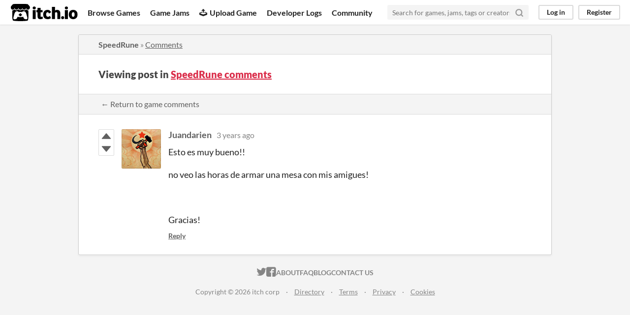

--- FILE ---
content_type: text/html
request_url: https://itch.io/post/6818016
body_size: 3171
content:
<!DOCTYPE HTML><html lang="en"><head><meta charset="UTF-8"/><META name="GENERATOR" content="IBM HomePage Builder 2001 V5.0.0 for Windows"><meta name="msvalidate.01" content="3BB4D18369B9C21326AF7A99FCCC5A09" /><meta property="fb:app_id" content="537395183072744" /><title>Post by Juandarien in SpeedRune comments - itch.io</title><meta name="csrf_token" value="WyJTRXdTIiwxNzY5ODEwMzAzLCJhRmc3dldJRTg5M0lrczkiXQ==.Kj0QcARwnvFIyxjFRM2bNhDalcQ=" /><meta property="og:title" content="Post by Juandarien in SpeedRune comments"/><meta property="og:site_name" content="itch.io"/><meta property="twitter:account_id" content="4503599627724030"/><link href="https://erinking.itch.io/speedrune/comments" rel="canonical"/><link rel="manifest" href="/static/manifest.json"/><meta property="og:description" content="Esto es muy bueno!! no veo las horas de armar una mesa con mis amigues! Gracias!"/><meta content="Esto es muy bueno!! no veo las horas de armar una mesa con mis amigues! Gracias!" name="description"/><meta content="width=device-width, initial-scale=1" name="viewport"/><meta content="#FA5C5C" name="theme-color"/><link href="https://static.itch.io/main.css?1769743758" rel="stylesheet"/><script type="text/javascript">if (!window.location.hostname.match(/localhost/)) {      window.dataLayer = window.dataLayer || [];
      function gtag(){dataLayer.push(arguments);}
      gtag('js', new Date());
      gtag('config', "G-36R7NPBMLS", {});
      (function(d, t, s, m) {
        s = d.createElement(t);
        s.src = "https:\/\/www.googletagmanager.com\/gtag\/js?id=G-36R7NPBMLS";
        s.async = 1;
        m = d.getElementsByTagName(t)[0];
        m.parentNode.insertBefore(s, m);
      })(document, "script");
      }</script><script type="text/javascript">window.itchio_translations_url = 'https://static.itch.io/translations';</script><script src="https://static.itch.io/lib.min.js?1769743758" type="text/javascript"></script><script src="https://static.itch.io/bundle.min.js?1769743758" type="text/javascript"></script><script data-src="https://static.itch.io/react.min.js?1769743758" id="lib_react_src"></script><script src="https://static.itch.io/community.min.js?1769743758" type="text/javascript"></script><script type="text/javascript">I.current_user = null;</script></head><body data-host="itch.io" data-page_name="community.post" class="locale_en layout_widget responsive"><div class="header_widget base_widget" id="header_8994582"><a class="skip_to_main" href="#maincontent">Skip to main content</a><div class="primary_header"><h1 title="itch.io - indie game hosting marketplace" class="title"><a title="itch.io - indie game hosting marketplace" class="header_logo" href="/"><span class="visually_hidden">itch.io</span><img width="775" alt="itch.io logo &amp; title" src="https://static.itch.io/images/logo-black-new.svg" height="199" class="full_logo"/><img width="262" alt="itch.io logo" src="https://static.itch.io/images/itchio-textless-black.svg" height="235" class="minimal_logo"/></a></h1><div class="header_buttons"><a class="header_button browse_btn" data-label="browse" href="/games">Browse Games</a><a class="header_button jams_btn" data-label="jams" href="/jams">Game Jams</a><a class="header_button developers_btn" data-label="developers" href="/developers"><span aria-hidden="true" class="icon icon-upload"></span>Upload Game</a><a class="header_button devlogs_btn" data-label="devlogs" href="/devlogs">Developer Logs</a><a class="header_button community.home_btn" data-label="community.home" href="/community">Community</a></div><form action="/search" class="game_search"><input placeholder="Search for games, jams, tags or creators" required="required" name="q" type="text" class="search_input"/><button aria-label="Search" class="submit_btn"><svg viewBox="0 0 24 24" height="18" fill="none" stroke-width="3" stroke-linecap="round" class="svgicon icon_search" version="1.1" stroke-linejoin="round" aria-hidden width="18" role="img" stroke="currentColor"><circle cx="11" cy="11" r="8"></circle><line x1="21" y1="21" x2="16.65" y2="16.65"></line></svg></button></form><div class="user_panel_widget base_widget" id="user_panel_1141316"><a data-register_action="header" class="panel_button" data-label="log_in" href="/login">Log in</a><a data-register_action="header" class="panel_button register_button" data-label="register" href="/register">Register</a></div></div><div data-target="browse" class="header_dropdown"><a href="/games/store">Indie game store</a><a href="/games/free">Free games</a><a href="/games/fun">Fun games</a><a href="/games/tag-horror">Horror games</a><div class="divider"></div><a href="/tools">Game development</a><a href="/game-assets">Assets</a><a href="/comics">Comics</a><div class="divider"></div><a href="/sales">Sales</a><a href="/bundles">Bundles</a><div class="divider"></div><a href="/jobs">Jobs</a><div class="divider"></div><a href="/tags">Tags</a><a href="/game-development/engines">Game Engines</a></div></div><div class="main"><div class="inner_column"><div class="community_post_page page_widget base_widget" id="community_post_6637856"><div class="tabbed_header_widget base_widget" id="tabbed_header_6342323"><div class="header_breadcrumbs"><a href="https://erinking.itch.io/speedrune" class="trail">SpeedRune</a> » <a href="https://erinking.itch.io/speedrune/comments" class="">Comments</a></div><div class="stat_header_widget"><div class="text_container"><h2>Viewing post in <a href="https://erinking.itch.io/speedrune/comments">SpeedRune comments</a></h2></div></div><div class="header_nav"><div class="header_nav_tabs"><a href="https://erinking.itch.io/speedrune/comments" class="nav_btn">← Return to game comments</a></div></div></div><div class="padded"><div class="community_post_list_widget base_widget" id="community_post_list_2083673"><div data-post="{&quot;id&quot;:6818016,&quot;user_id&quot;:6418595}" class="community_post has_vote_column sidebar_avatar" id="post-6818016"><div id="first-post" class="post_anchor"></div><div id="last-post" class="post_anchor"></div><div class="post_grid"><div class="post_votes"><a title="Vote up" class="vote_up_btn vote_btn" href="/login" data-register_action="community_vote"><svg viewBox="0 0 24 24" height="20" version="1.1" width="20" class="svgicon icon_vote_up" role="img" aria-hidden><polygon points="2 18 12 6 22 18" /></svg></a> <a title="Vote down" class="vote_down_btn vote_btn" href="/login" data-register_action="community_vote"><svg viewBox="0 0 24 24" height="20" version="1.1" width="20" class="svgicon icon_vote_down" role="img" aria-hidden><polygon points="2 6 12 18 22 6" /></svg></a></div><a href="/profile/juandarien" class="avatar_container"><div style="background-image: url(https://img.itch.zone/aW1nLzEwMzQ0NDc5LmpwZw==/80x80%23/Dvk%2Fmb.jpg)" class="post_avatar"></div></a><div class="post_header"><span class="post_author"><a href="/profile/juandarien">Juandarien</a></span><span title="2022-10-25 16:58:08" class="post_date"><a href="/post/6818016">3 years ago</a></span><span class="vote_counts"></span></div><div class="post_content"><div dir="auto" class="post_body user_formatted"><p>Esto es muy bueno!!</p><p>no veo las horas de armar una mesa con mis amigues!</p><p><br></p><p>Gracias!</p></div><div class="post_footer"><a class="post_action reply_btn" data-register_action="community_reply" href="/login">Reply</a></div></div></div></div><script type="text/template" id="vote_counts_tpl"><% if (up_score > 0) { %><span class="upvotes">(+{{up_score}})</span><% } %><% if (down_score > 0) { %><span class="downvotes">(-{{down_score}})</span><% } %></script></div></div><script data-inject="&lt;script src=&quot;https://static.itch.io/lib/prism.js?1769743758&quot; type=&quot;text/javascript&quot;&gt;&lt;/script&gt;&lt;link href=&quot;https://static.itch.io/lib/prism.css?1769743758&quot; rel=&quot;stylesheet&quot;/&gt;" id="lib_prism_src"></script></div></div></div><div class="footer"><div class="primary"><div class="social"><a href="https://twitter.com/itchio"><span aria-hidden="true" class="icon icon-twitter"></span><span class="screenreader_only">itch.io on Twitter</span></a><a href="https://www.facebook.com/itchiogames"><span aria-hidden="true" class="icon icon-facebook"></span><span class="screenreader_only">itch.io on Facebook</span></a></div><a href="/docs/general/about">About</a><a href="/docs/general/faq">FAQ</a><a href="/blog">Blog</a><a href="/support">Contact us</a></div><div class="secondary"><span class="copyright">Copyright © 2026 itch corp</span><span class="spacer"> · </span><a href="/directory">Directory</a><span class="spacer"> · </span><a href="/docs/legal/terms" rel="nofollow">Terms</a><span class="spacer"> · </span><a href="/docs/legal/privacy-policy" rel="nofollow">Privacy</a><span class="spacer"> · </span><a href="/docs/legal/cookie-policy" rel="nofollow">Cookies</a></div></div><script type="text/template" id="loading_lightbox_tpl"><div aria-live="polite" class="lightbox loading_lightbox"><div class="loader_outer"><div class="loader_label">Loading</div><div class="loader_bar"><div class="loader_bar_slider"></div></div></div></div></script><script type="text/javascript">new I.CommunityViewTopic('#community_post_6637856', {"ban_url":"\/bans\/category\/2295465","report_url":"\/post\/:post_id\/report"});init_Header('#header_8994582', {"autocomplete_props":{"i18n":{"search_placeholder":"Search for games, jams, tags or creators","search":"Search"},"ca_source":25,"ca_types":{"game":1,"browse_facet":8,"jam":4,"featured_tag":7},"autocomplete_url":"\/autocomplete","search_url":"\/search"}});
I.setup_page();</script></body></html>